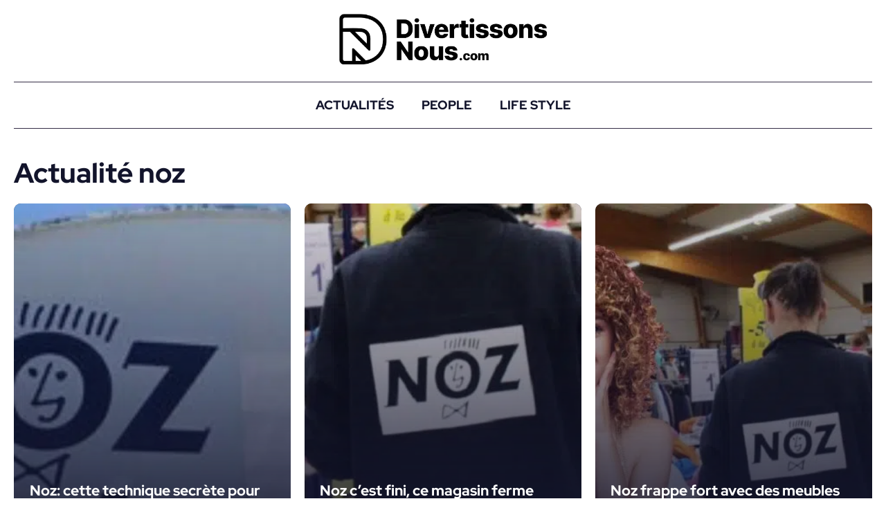

--- FILE ---
content_type: text/html; charset=UTF-8
request_url: https://www.divertissonsnous.com/tag/noz/
body_size: 11879
content:
<!DOCTYPE html>
<html lang="fr-FR">
<head>
	<meta charset="UTF-8">
	<meta name='robots' content='noindex, follow' />
<link rel='preconnect' href='https://fundingchoicesmessages.google.com' crossorigin>
<meta name="viewport" content="width=device-width, initial-scale=1">
	<!-- This site is optimized with the Yoast SEO Premium plugin v26.7 (Yoast SEO v26.7) - https://yoast.com/wordpress/plugins/seo/ -->
	<title>Actualité noz - Divertissons Nous</title><link rel="preload" href="https://www.divertissonsnous.com/wp-content/cache/perfmatters/www.divertissonsnous.com/css/tag.used.css?ver=1758810591" as="style" /><link rel="stylesheet" id="perfmatters-used-css" href="https://www.divertissonsnous.com/wp-content/cache/perfmatters/www.divertissonsnous.com/css/tag.used.css?ver=1758810591" media="all" />
	<meta property="og:locale" content="fr_FR" />
	<meta property="og:type" content="article" />
	<meta property="og:title" content="Archives des noz" />
	<meta property="og:url" content="https://www.divertissonsnous.com/tag/noz/" />
	<meta property="og:site_name" content="Divertissons Nous" />
	<meta name="twitter:card" content="summary_large_image" />
	<meta name="twitter:site" content="@Divertissons" />
	<script type="application/ld+json" class="yoast-schema-graph">{"@context":"https://schema.org","@graph":[{"@type":"CollectionPage","@id":"https://www.divertissonsnous.com/tag/noz/","url":"https://www.divertissonsnous.com/tag/noz/","name":"noz - Divertissons Nous","isPartOf":{"@id":"https://www.divertissonsnous.com/#website"},"primaryImageOfPage":{"@id":"https://www.divertissonsnous.com/tag/noz/#primaryimage"},"image":{"@id":"https://www.divertissonsnous.com/tag/noz/#primaryimage"},"thumbnailUrl":"https://www.divertissonsnous.com/wp-content/uploads/2025/03/actu-noz-cette-technique-secrete-pour-trouver-les-produits-les-moins-chers-et-faire-de-grosses-economies-noz-technique-trouver-produits-moins-chers.jpg","breadcrumb":{"@id":"https://www.divertissonsnous.com/tag/noz/#breadcrumb"},"inLanguage":"fr-FR"},{"@type":"ImageObject","inLanguage":"fr-FR","@id":"https://www.divertissonsnous.com/tag/noz/#primaryimage","url":"https://www.divertissonsnous.com/wp-content/uploads/2025/03/actu-noz-cette-technique-secrete-pour-trouver-les-produits-les-moins-chers-et-faire-de-grosses-economies-noz-technique-trouver-produits-moins-chers.jpg","contentUrl":"https://www.divertissonsnous.com/wp-content/uploads/2025/03/actu-noz-cette-technique-secrete-pour-trouver-les-produits-les-moins-chers-et-faire-de-grosses-economies-noz-technique-trouver-produits-moins-chers.jpg","width":1200,"height":675,"caption":"Noz: cette technique secrète pour trouver les produits les moins chers et faire de grosses économies"},{"@type":"BreadcrumbList","@id":"https://www.divertissonsnous.com/tag/noz/#breadcrumb","itemListElement":[{"@type":"ListItem","position":1,"name":"Accueil","item":"https://www.divertissonsnous.com/"},{"@type":"ListItem","position":2,"name":"noz"}]},{"@type":"WebSite","@id":"https://www.divertissonsnous.com/#website","url":"https://www.divertissonsnous.com/","name":"Divertissons Nous","description":"L&#039;actualité qui illumine vos journées","publisher":{"@id":"https://www.divertissonsnous.com/#organization"},"potentialAction":[{"@type":"SearchAction","target":{"@type":"EntryPoint","urlTemplate":"https://www.divertissonsnous.com/?s={search_term_string}"},"query-input":{"@type":"PropertyValueSpecification","valueRequired":true,"valueName":"search_term_string"}}],"inLanguage":"fr-FR"},{"@type":"Organization","@id":"https://www.divertissonsnous.com/#organization","name":"DivertissonsNous","url":"https://www.divertissonsnous.com/","logo":{"@type":"ImageObject","inLanguage":"fr-FR","@id":"https://www.divertissonsnous.com/#/schema/logo/image/","url":"https://www.divertissonsnous.com/wp-content/uploads/2026/01/actu-actu-cropped-actu-actu-logo-divertissonsnous-noir-2-actu-cropped-actu-actu-logo-divertissonsnous-noir-2.webp","contentUrl":"https://www.divertissonsnous.com/wp-content/uploads/2026/01/actu-actu-cropped-actu-actu-logo-divertissonsnous-noir-2-actu-cropped-actu-actu-logo-divertissonsnous-noir-2.webp","width":999,"height":243,"caption":"DivertissonsNous"},"image":{"@id":"https://www.divertissonsnous.com/#/schema/logo/image/"},"sameAs":["https://www.facebook.com/cetaitmieuxlaviedavant","https://x.com/Divertissons"]}]}</script>
	<!-- / Yoast SEO Premium plugin. -->


<link rel='dns-prefetch' href='//www.divertissonsnous.com' />
<link rel="alternate" type="application/rss+xml" title="Divertissons Nous &raquo; Flux" href="https://www.divertissonsnous.com/feed/" />
<link rel="preload" data-generateperf-preload href="https://www.divertissonsnous.com/wp-content/plugins/generateperf/fonts/redhat-display-variable.woff2" as="font" type="font/woff2" crossorigin="anonymous">
<link rel="alternate" type="application/rss+xml" title="Flux Divertissons Nous &raquo; Stories" href="https://www.divertissonsnous.com/web-stories/feed/"><meta name="google-site-verification" content="3oswpLcksXzDbKcZXlbm6IJqk3Pi4hVIKvaJEhgjyYc">
<meta name="p:domain_verify" content="5e5de7a06e70a2a23aeddf04af61296e"><style id='wp-img-auto-sizes-contain-inline-css'>
img:is([sizes=auto i],[sizes^="auto," i]){contain-intrinsic-size:3000px 1500px}
/*# sourceURL=wp-img-auto-sizes-contain-inline-css */
</style>
<link rel='stylesheet' id='font-redhat-display-css' href='https://www.divertissonsnous.com/wp-content/plugins/generateperf/fonts-css/redhat-display.css?ver=2.9.4' media='all' />
<link rel='stylesheet' id='wp-block-library-css' href='https://www.divertissonsnous.com/wp-includes/css/dist/block-library/common.min.css?ver=6.9' media='all' />
<link rel="stylesheet" id="wp-block-image-css" href="https://www.divertissonsnous.com/wp-includes/blocks/image/style.min.css?ver=6.9" media="print" onload="this.media=&#039;all&#039;;this.onload=null;">
<link rel="stylesheet" id="wp-block-list-css" href="https://www.divertissonsnous.com/wp-includes/blocks/list/style.min.css?ver=6.9" media="print" onload="this.media=&#039;all&#039;;this.onload=null;">
<style id='global-styles-inline-css'>
:root{--wp--preset--aspect-ratio--square: 1;--wp--preset--aspect-ratio--4-3: 4/3;--wp--preset--aspect-ratio--3-4: 3/4;--wp--preset--aspect-ratio--3-2: 3/2;--wp--preset--aspect-ratio--2-3: 2/3;--wp--preset--aspect-ratio--16-9: 16/9;--wp--preset--aspect-ratio--9-16: 9/16;--wp--preset--color--black: #000000;--wp--preset--color--cyan-bluish-gray: #abb8c3;--wp--preset--color--white: #ffffff;--wp--preset--color--pale-pink: #f78da7;--wp--preset--color--vivid-red: #cf2e2e;--wp--preset--color--luminous-vivid-orange: #ff6900;--wp--preset--color--luminous-vivid-amber: #fcb900;--wp--preset--color--light-green-cyan: #7bdcb5;--wp--preset--color--vivid-green-cyan: #00d084;--wp--preset--color--pale-cyan-blue: #8ed1fc;--wp--preset--color--vivid-cyan-blue: #0693e3;--wp--preset--color--vivid-purple: #9b51e0;--wp--preset--color--contrast: var(--contrast);--wp--preset--color--contrast-2: var(--contrast-2);--wp--preset--color--contrast-3: var(--contrast-3);--wp--preset--color--base: var(--base);--wp--preset--color--base-2: var(--base-2);--wp--preset--color--base-3: var(--base-3);--wp--preset--color--accent: var(--accent);--wp--preset--color--darker: var(--darker);--wp--preset--color--global-color-10: var(--global-color-10);--wp--preset--color--global-color-11: var(--global-color-11);--wp--preset--color--base-4: var(--base-4);--wp--preset--gradient--vivid-cyan-blue-to-vivid-purple: linear-gradient(135deg,rgb(6,147,227) 0%,rgb(155,81,224) 100%);--wp--preset--gradient--light-green-cyan-to-vivid-green-cyan: linear-gradient(135deg,rgb(122,220,180) 0%,rgb(0,208,130) 100%);--wp--preset--gradient--luminous-vivid-amber-to-luminous-vivid-orange: linear-gradient(135deg,rgb(252,185,0) 0%,rgb(255,105,0) 100%);--wp--preset--gradient--luminous-vivid-orange-to-vivid-red: linear-gradient(135deg,rgb(255,105,0) 0%,rgb(207,46,46) 100%);--wp--preset--gradient--very-light-gray-to-cyan-bluish-gray: linear-gradient(135deg,rgb(238,238,238) 0%,rgb(169,184,195) 100%);--wp--preset--gradient--cool-to-warm-spectrum: linear-gradient(135deg,rgb(74,234,220) 0%,rgb(151,120,209) 20%,rgb(207,42,186) 40%,rgb(238,44,130) 60%,rgb(251,105,98) 80%,rgb(254,248,76) 100%);--wp--preset--gradient--blush-light-purple: linear-gradient(135deg,rgb(255,206,236) 0%,rgb(152,150,240) 100%);--wp--preset--gradient--blush-bordeaux: linear-gradient(135deg,rgb(254,205,165) 0%,rgb(254,45,45) 50%,rgb(107,0,62) 100%);--wp--preset--gradient--luminous-dusk: linear-gradient(135deg,rgb(255,203,112) 0%,rgb(199,81,192) 50%,rgb(65,88,208) 100%);--wp--preset--gradient--pale-ocean: linear-gradient(135deg,rgb(255,245,203) 0%,rgb(182,227,212) 50%,rgb(51,167,181) 100%);--wp--preset--gradient--electric-grass: linear-gradient(135deg,rgb(202,248,128) 0%,rgb(113,206,126) 100%);--wp--preset--gradient--midnight: linear-gradient(135deg,rgb(2,3,129) 0%,rgb(40,116,252) 100%);--wp--preset--font-size--small: 13px;--wp--preset--font-size--medium: 20px;--wp--preset--font-size--large: 36px;--wp--preset--font-size--x-large: 42px;--wp--preset--spacing--20: 0.44rem;--wp--preset--spacing--30: 0.67rem;--wp--preset--spacing--40: 1rem;--wp--preset--spacing--50: 1.5rem;--wp--preset--spacing--60: 2.25rem;--wp--preset--spacing--70: 3.38rem;--wp--preset--spacing--80: 5.06rem;--wp--preset--shadow--natural: 6px 6px 9px rgba(0, 0, 0, 0.2);--wp--preset--shadow--deep: 12px 12px 50px rgba(0, 0, 0, 0.4);--wp--preset--shadow--sharp: 6px 6px 0px rgba(0, 0, 0, 0.2);--wp--preset--shadow--outlined: 6px 6px 0px -3px rgb(255, 255, 255), 6px 6px rgb(0, 0, 0);--wp--preset--shadow--crisp: 6px 6px 0px rgb(0, 0, 0);}:where(.is-layout-flex){gap: 0.5em;}:where(.is-layout-grid){gap: 0.5em;}body .is-layout-flex{display: flex;}.is-layout-flex{flex-wrap: wrap;align-items: center;}.is-layout-flex > :is(*, div){margin: 0;}body .is-layout-grid{display: grid;}.is-layout-grid > :is(*, div){margin: 0;}:where(.wp-block-columns.is-layout-flex){gap: 2em;}:where(.wp-block-columns.is-layout-grid){gap: 2em;}:where(.wp-block-post-template.is-layout-flex){gap: 1.25em;}:where(.wp-block-post-template.is-layout-grid){gap: 1.25em;}.has-black-color{color: var(--wp--preset--color--black) !important;}.has-cyan-bluish-gray-color{color: var(--wp--preset--color--cyan-bluish-gray) !important;}.has-white-color{color: var(--wp--preset--color--white) !important;}.has-pale-pink-color{color: var(--wp--preset--color--pale-pink) !important;}.has-vivid-red-color{color: var(--wp--preset--color--vivid-red) !important;}.has-luminous-vivid-orange-color{color: var(--wp--preset--color--luminous-vivid-orange) !important;}.has-luminous-vivid-amber-color{color: var(--wp--preset--color--luminous-vivid-amber) !important;}.has-light-green-cyan-color{color: var(--wp--preset--color--light-green-cyan) !important;}.has-vivid-green-cyan-color{color: var(--wp--preset--color--vivid-green-cyan) !important;}.has-pale-cyan-blue-color{color: var(--wp--preset--color--pale-cyan-blue) !important;}.has-vivid-cyan-blue-color{color: var(--wp--preset--color--vivid-cyan-blue) !important;}.has-vivid-purple-color{color: var(--wp--preset--color--vivid-purple) !important;}.has-black-background-color{background-color: var(--wp--preset--color--black) !important;}.has-cyan-bluish-gray-background-color{background-color: var(--wp--preset--color--cyan-bluish-gray) !important;}.has-white-background-color{background-color: var(--wp--preset--color--white) !important;}.has-pale-pink-background-color{background-color: var(--wp--preset--color--pale-pink) !important;}.has-vivid-red-background-color{background-color: var(--wp--preset--color--vivid-red) !important;}.has-luminous-vivid-orange-background-color{background-color: var(--wp--preset--color--luminous-vivid-orange) !important;}.has-luminous-vivid-amber-background-color{background-color: var(--wp--preset--color--luminous-vivid-amber) !important;}.has-light-green-cyan-background-color{background-color: var(--wp--preset--color--light-green-cyan) !important;}.has-vivid-green-cyan-background-color{background-color: var(--wp--preset--color--vivid-green-cyan) !important;}.has-pale-cyan-blue-background-color{background-color: var(--wp--preset--color--pale-cyan-blue) !important;}.has-vivid-cyan-blue-background-color{background-color: var(--wp--preset--color--vivid-cyan-blue) !important;}.has-vivid-purple-background-color{background-color: var(--wp--preset--color--vivid-purple) !important;}.has-black-border-color{border-color: var(--wp--preset--color--black) !important;}.has-cyan-bluish-gray-border-color{border-color: var(--wp--preset--color--cyan-bluish-gray) !important;}.has-white-border-color{border-color: var(--wp--preset--color--white) !important;}.has-pale-pink-border-color{border-color: var(--wp--preset--color--pale-pink) !important;}.has-vivid-red-border-color{border-color: var(--wp--preset--color--vivid-red) !important;}.has-luminous-vivid-orange-border-color{border-color: var(--wp--preset--color--luminous-vivid-orange) !important;}.has-luminous-vivid-amber-border-color{border-color: var(--wp--preset--color--luminous-vivid-amber) !important;}.has-light-green-cyan-border-color{border-color: var(--wp--preset--color--light-green-cyan) !important;}.has-vivid-green-cyan-border-color{border-color: var(--wp--preset--color--vivid-green-cyan) !important;}.has-pale-cyan-blue-border-color{border-color: var(--wp--preset--color--pale-cyan-blue) !important;}.has-vivid-cyan-blue-border-color{border-color: var(--wp--preset--color--vivid-cyan-blue) !important;}.has-vivid-purple-border-color{border-color: var(--wp--preset--color--vivid-purple) !important;}.has-vivid-cyan-blue-to-vivid-purple-gradient-background{background: var(--wp--preset--gradient--vivid-cyan-blue-to-vivid-purple) !important;}.has-light-green-cyan-to-vivid-green-cyan-gradient-background{background: var(--wp--preset--gradient--light-green-cyan-to-vivid-green-cyan) !important;}.has-luminous-vivid-amber-to-luminous-vivid-orange-gradient-background{background: var(--wp--preset--gradient--luminous-vivid-amber-to-luminous-vivid-orange) !important;}.has-luminous-vivid-orange-to-vivid-red-gradient-background{background: var(--wp--preset--gradient--luminous-vivid-orange-to-vivid-red) !important;}.has-very-light-gray-to-cyan-bluish-gray-gradient-background{background: var(--wp--preset--gradient--very-light-gray-to-cyan-bluish-gray) !important;}.has-cool-to-warm-spectrum-gradient-background{background: var(--wp--preset--gradient--cool-to-warm-spectrum) !important;}.has-blush-light-purple-gradient-background{background: var(--wp--preset--gradient--blush-light-purple) !important;}.has-blush-bordeaux-gradient-background{background: var(--wp--preset--gradient--blush-bordeaux) !important;}.has-luminous-dusk-gradient-background{background: var(--wp--preset--gradient--luminous-dusk) !important;}.has-pale-ocean-gradient-background{background: var(--wp--preset--gradient--pale-ocean) !important;}.has-electric-grass-gradient-background{background: var(--wp--preset--gradient--electric-grass) !important;}.has-midnight-gradient-background{background: var(--wp--preset--gradient--midnight) !important;}.has-small-font-size{font-size: var(--wp--preset--font-size--small) !important;}.has-medium-font-size{font-size: var(--wp--preset--font-size--medium) !important;}.has-large-font-size{font-size: var(--wp--preset--font-size--large) !important;}.has-x-large-font-size{font-size: var(--wp--preset--font-size--x-large) !important;}
/*# sourceURL=global-styles-inline-css */
</style>

<link rel='stylesheet' id='generate-style-css' href='https://www.divertissonsnous.com/wp-content/themes/generatepress/assets/css/main.min.css?ver=3.6.1' media='all' />
<style id='generate-style-inline-css'>
:root{--border-radius:10px;}
.generate-columns {margin-bottom: 20px;padding-left: 20px;}.generate-columns-container {margin-left: -20px;}.page-header {margin-bottom: 20px;margin-left: 20px}.generate-columns-container > .paging-navigation {margin-left: 20px;}
.is-right-sidebar{width:30%;}.is-left-sidebar{width:30%;}.site-content .content-area{width:100%;}@media (max-width: 768px){.main-navigation .menu-toggle,.sidebar-nav-mobile:not(#sticky-placeholder){display:block;}.main-navigation ul,.gen-sidebar-nav,.main-navigation:not(.slideout-navigation):not(.toggled) .main-nav > ul,.has-inline-mobile-toggle #site-navigation .inside-navigation > *:not(.navigation-search):not(.main-nav){display:none;}.nav-align-right .inside-navigation,.nav-align-center .inside-navigation{justify-content:space-between;}}
.dynamic-author-image-rounded{border-radius:100%;}.dynamic-featured-image, .dynamic-author-image{vertical-align:middle;}.one-container.blog .dynamic-content-template:not(:last-child), .one-container.archive .dynamic-content-template:not(:last-child){padding-bottom:0px;}.dynamic-entry-excerpt > p:last-child{margin-bottom:0px;}
/*# sourceURL=generate-style-inline-css */
</style>
<link rel="stylesheet" id="generateperf-reset-css" href="https://www.divertissonsnous.com/wp-content/cache/perfmatters/www.divertissonsnous.com/minify/4620f0f16518.reset.min.css?ver=2.9.4" media="all">
<link rel="stylesheet" id="generateperf-articles-cards-css" href="https://www.divertissonsnous.com/wp-content/cache/perfmatters/www.divertissonsnous.com/minify/619bca574093.articles-reset-cover.min.css?ver=2.9.4" media="all">
<link rel="stylesheet" id="generateperf-splitted-list-css" href="https://www.divertissonsnous.com/wp-content/cache/perfmatters/www.divertissonsnous.com/minify/0c5866b87b78.splitted-list.min.css?ver=2.9.4" media="print" onload="this.media=&#039;all&#039;;this.onload=null;">
<link rel='stylesheet' id='generatepress-dynamic-css' href='https://www.divertissonsnous.com/wp-content/uploads/generatepress/style.min.css?ver=1767810322' media='all' />
<link rel="stylesheet" id="generate-child-css" href="https://www.divertissonsnous.com/wp-content/cache/perfmatters/www.divertissonsnous.com/minify/18caf3e8fb4a.style.min.css?ver=1759391323" media="all">
<style id='generateblocks-inline-css'>
.gb-container.gb-tabs__item:not(.gb-tabs__item-open){display:none;}.gb-container-0cfff5bc{margin-top:40px;}.gb-container-1f6ae6c7{height:1px;max-width:1400px;padding-right:20px;padding-left:20px;margin-right:auto;margin-left:auto;}.gb-container-6615ef9b{height:1px;background-color:var(--contrast-2);}.gb-container-d5c88b45{max-width:1400px;padding:20px;margin-right:auto;margin-left:auto;}.gb-container-21d7a1e3{height:1px;max-width:1400px;padding-right:20px;padding-left:20px;margin-right:auto;margin-left:auto;}.gb-container-3284597e{height:1px;background-color:var(--contrast-2);}.gb-container-5318c37a{padding-bottom:60px;}.gb-container-27cea4f1{max-width:1400px;padding-top:40px;padding-right:20px;padding-left:20px;margin-right:auto;margin-left:auto;}.gb-container-6d5c93c5{height:100%;}.gb-container-6d5c93c5 a{color:var(--base-4);}.gb-container-6d5c93c5 a:hover{color:var(--darker);}.gb-grid-wrapper > .gb-grid-column-6d5c93c5{width:33.33%;}.gb-container-54738770{margin-bottom:20px;}.gb-container-aa80de50{height:100%;}.gb-container-aa80de50 a{color:var(--base-4);}.gb-container-aa80de50 a:hover{color:var(--global-color-10);}.gb-grid-wrapper > .gb-grid-column-aa80de50{width:66.66%;}.gb-container-c664cdca{margin-top:20px;}.gb-container-f53c018b{height:1px;max-width:1400px;padding-right:20px;padding-left:20px;margin-right:auto;margin-left:auto;}.gb-container-cce87743{height:1px;background-color:var(--contrast-2);}.gb-container-272fc967{height:1px;max-width:1400px;padding-right:20px;padding-left:20px;margin-right:auto;margin-left:auto;}.gb-container-862335bc{height:1px;background-color:var(--contrast-2);}.gb-grid-wrapper-1d5817e5{display:flex;flex-wrap:wrap;margin-left:-40px;}.gb-grid-wrapper-1d5817e5 > .gb-grid-column{box-sizing:border-box;padding-left:40px;}p.gb-headline-9ac2b58b{font-size:32px;font-weight:700;text-transform:uppercase;margin-bottom:20px;}@media (max-width: 767px) {.gb-grid-wrapper > .gb-grid-column-6d5c93c5{width:100%;}.gb-container-54738770{text-align:center;}.gb-grid-wrapper > .gb-grid-column-aa80de50{width:100%;}.gb-grid-wrapper-1d5817e5 > .gb-grid-column{padding-bottom:20px;}}:root{--gb-container-width:1400px;}.gb-container .wp-block-image img{vertical-align:middle;}.gb-grid-wrapper .wp-block-image{margin-bottom:0;}.gb-highlight{background:none;}.gb-shape{line-height:0;}.gb-container-link{position:absolute;top:0;right:0;bottom:0;left:0;z-index:99;}
/*# sourceURL=generateblocks-inline-css */
</style>
<link rel="stylesheet" id="generate-blog-css" href="https://www.divertissonsnous.com/wp-content/plugins/gp-premium/blog/functions/css/style.min.css?ver=2.5.5" media="print" onload="this.media=&#039;all&#039;;this.onload=null;">
<link rel="https://api.w.org/" href="https://www.divertissonsnous.com/wp-json/" /><link rel="alternate" title="JSON" type="application/json" href="https://www.divertissonsnous.com/wp-json/wp/v2/tags/1385" />
<link rel="license" href="https://creativecommons.org/licenses/by-sa/4.0/deed.fr">
<link rel="icon" href="https://www.divertissonsnous.com/wp-content/uploads/2023/06/actu-cropped-actu-favicon-1.png" sizes="32x32" />
<link rel="icon" href="https://www.divertissonsnous.com/wp-content/uploads/2023/06/actu-cropped-actu-favicon-1.png" sizes="192x192" />
<link rel="apple-touch-icon" href="https://www.divertissonsnous.com/wp-content/uploads/2023/06/actu-cropped-actu-favicon-1.png" />
<meta name="msapplication-TileImage" content="https://www.divertissonsnous.com/wp-content/uploads/2023/06/actu-cropped-actu-favicon-1.png" />
<noscript><style>.perfmatters-lazy[data-src]{display:none !important;}</style></noscript><style>.perfmatters-lazy-youtube{position:relative;width:100%;max-width:100%;height:0;padding-bottom:56.23%;overflow:hidden}.perfmatters-lazy-youtube img{position:absolute;top:0;right:0;bottom:0;left:0;display:block;width:100%;max-width:100%;height:auto;margin:auto;border:none;cursor:pointer;transition:.5s all;-webkit-transition:.5s all;-moz-transition:.5s all}.perfmatters-lazy-youtube img:hover{-webkit-filter:brightness(75%)}.perfmatters-lazy-youtube .play{position:absolute;top:50%;left:50%;right:auto;width:68px;height:48px;margin-left:-34px;margin-top:-24px;background:url(https://www.divertissonsnous.com/wp-content/plugins/perfmatters/img/youtube.svg) no-repeat;background-position:center;background-size:cover;pointer-events:none;filter:grayscale(1)}.perfmatters-lazy-youtube:hover .play{filter:grayscale(0)}.perfmatters-lazy-youtube iframe{position:absolute;top:0;left:0;width:100%;height:100%;z-index:99}.wp-has-aspect-ratio .wp-block-embed__wrapper{position:relative;}.wp-has-aspect-ratio .perfmatters-lazy-youtube{position:absolute;top:0;right:0;bottom:0;left:0;width:100%;height:100%;padding-bottom:0}</style><link rel="stylesheet" id="generateperf-badges-pills-css" href="https://www.divertissonsnous.com/wp-content/cache/perfmatters/www.divertissonsnous.com/minify/ef0b2da675ce.badges-pills.min.css?ver=2.9.4" media="all">
</head>

<body class="archive tag tag-noz tag-1385 wp-custom-logo wp-embed-responsive wp-theme-generatepress wp-child-theme-generateperf post-image-above-header post-image-aligned-center generate-columns-activated sticky-menu-fade no-sidebar nav-below-header one-container header-aligned-center dropdown-hover" itemtype="https://schema.org/Blog" itemscope>
	<a class="screen-reader-text skip-link" href="#content" title="Aller au contenu">Aller au contenu</a>		<header class="site-header" id="masthead" aria-label="Site"  itemtype="https://schema.org/WPHeader" itemscope>
			<div class="inside-header grid-container">
				<div class="site-logo"><a href="https://www.divertissonsnous.com/" title="Divertissons Nous" rel="home" aria-label="Retour à l’accueil"><img  class="header-image is-logo-image" alt="Divertissons Nous" src="https://www.divertissonsnous.com/wp-content/uploads/2026/01/actu-actu-cropped-actu-actu-logo-divertissonsnous-noir-2-actu-cropped-actu-actu-logo-divertissonsnous-noir-2.webp" width="999" height="243" loading="eager" decoding="async" fetchpriority="high" data-skip-lazy="true"></a></div>			</div>
		</header>
		<div class="gb-container gb-container-c664cdca">
<div class="gb-container gb-container-f53c018b">
<div class="gb-container gb-container-cce87743"></div>
</div>
</div>		<nav class="main-navigation nav-align-center has-menu-bar-items sub-menu-right" id="site-navigation" aria-label="Principal"  itemtype="https://schema.org/SiteNavigationElement" itemscope>
			<div class="inside-navigation grid-container">
								<button class="menu-toggle" aria-controls="primary-menu" aria-expanded="false">
					<span class="gp-icon icon-menu-bars"><svg viewBox="0 0 512 512" aria-hidden="true" xmlns="http://www.w3.org/2000/svg" width="1em" height="1em"><path d="M0 96c0-13.255 10.745-24 24-24h464c13.255 0 24 10.745 24 24s-10.745 24-24 24H24c-13.255 0-24-10.745-24-24zm0 160c0-13.255 10.745-24 24-24h464c13.255 0 24 10.745 24 24s-10.745 24-24 24H24c-13.255 0-24-10.745-24-24zm0 160c0-13.255 10.745-24 24-24h464c13.255 0 24 10.745 24 24s-10.745 24-24 24H24c-13.255 0-24-10.745-24-24z" /></svg><svg viewBox="0 0 512 512" aria-hidden="true" xmlns="http://www.w3.org/2000/svg" width="1em" height="1em"><path d="M71.029 71.029c9.373-9.372 24.569-9.372 33.942 0L256 222.059l151.029-151.03c9.373-9.372 24.569-9.372 33.942 0 9.372 9.373 9.372 24.569 0 33.942L289.941 256l151.03 151.029c9.372 9.373 9.372 24.569 0 33.942-9.373 9.372-24.569 9.372-33.942 0L256 289.941l-151.029 151.03c-9.373 9.372-24.569 9.372-33.942 0-9.372-9.373-9.372-24.569 0-33.942L222.059 256 71.029 104.971c-9.372-9.373-9.372-24.569 0-33.942z" /></svg></span><span class="screen-reader-text">Menu</span>				</button>
				<div id="primary-menu" class="main-nav"><ul id="menu-menu-principal" class=" menu sf-menu"><li id="menu-item-48" class="menu-item menu-item-type-taxonomy menu-item-object-category menu-item-48"><a href="https://www.divertissonsnous.com/actualite/">Actualités</a></li>
<li id="menu-item-126" class="menu-item menu-item-type-taxonomy menu-item-object-category menu-item-126"><a href="https://www.divertissonsnous.com/people/">People</a></li>
<li id="menu-item-125" class="menu-item menu-item-type-taxonomy menu-item-object-category menu-item-125"><a href="https://www.divertissonsnous.com/lifestyle/">Life Style</a></li>
</ul></div><div class="menu-bar-items"></div>			</div>
		</nav>
		<div class="gb-container gb-container-9f648326">
<div class="gb-container gb-container-272fc967">
<div class="gb-container gb-container-862335bc"></div>
</div>
</div>
	<div class="site grid-container container hfeed" id="page">
				<div class="site-content" id="content">
			
	<div class="content-area" id="primary">
		<main class="site-main" id="main">
			<div class="generate-columns-container ">		<header class="page-header" aria-label="Page">
			
			<h1 class="page-title">
				Actualité noz			</h1>

					</header>
		<article id="post-11591" class="post-11591 post type-post status-publish format-standard has-post-thumbnail hentry category-actualite tag-noz generate-columns tablet-grid-50 mobile-grid-100 grid-parent grid-33" itemtype="https://schema.org/CreativeWork" itemscope>
	<div class="inside-article">
		<figure class="post-image"><img width="768" height="432" src="data:image/svg+xml,%3Csvg%20xmlns=&#039;http://www.w3.org/2000/svg&#039;%20width=&#039;768&#039;%20height=&#039;432&#039;%20viewBox=&#039;0%200%20768%20432&#039;%3E%3C/svg%3E" class="attachment-medium_large size-medium_large wp-post-image perfmatters-lazy" alt="Noz: cette technique secrète pour trouver les produits les moins chers et faire de grosses économies" itemprop="image" decoding="async" data-src="https://www.divertissonsnous.com/wp-content/uploads/2025/03/actu-noz-cette-technique-secrete-pour-trouver-les-produits-les-moins-chers-et-faire-de-grosses-economies-noz-technique-trouver-produits-moins-chers-768x432.jpg" data-srcset="https://www.divertissonsnous.com/wp-content/uploads/2025/03/actu-noz-cette-technique-secrete-pour-trouver-les-produits-les-moins-chers-et-faire-de-grosses-economies-noz-technique-trouver-produits-moins-chers-768x432.jpg 768w, https://www.divertissonsnous.com/wp-content/uploads/2025/03/actu-noz-cette-technique-secrete-pour-trouver-les-produits-les-moins-chers-et-faire-de-grosses-economies-noz-technique-trouver-produits-moins-chers-420x236.jpg 420w, https://www.divertissonsnous.com/wp-content/uploads/2025/03/actu-noz-cette-technique-secrete-pour-trouver-les-produits-les-moins-chers-et-faire-de-grosses-economies-noz-technique-trouver-produits-moins-chers-150x84.jpg 150w, https://www.divertissonsnous.com/wp-content/uploads/2025/03/actu-noz-cette-technique-secrete-pour-trouver-les-produits-les-moins-chers-et-faire-de-grosses-economies-noz-technique-trouver-produits-moins-chers.jpg 1200w" data-sizes="(max-width: 768px) 100vw, 768px" /><noscript><img width="768" height="432" src="https://www.divertissonsnous.com/wp-content/uploads/2025/03/actu-noz-cette-technique-secrete-pour-trouver-les-produits-les-moins-chers-et-faire-de-grosses-economies-noz-technique-trouver-produits-moins-chers-768x432.jpg" class="attachment-medium_large size-medium_large wp-post-image" alt="Noz: cette technique secrète pour trouver les produits les moins chers et faire de grosses économies" itemprop="image" decoding="async" srcset="https://www.divertissonsnous.com/wp-content/uploads/2025/03/actu-noz-cette-technique-secrete-pour-trouver-les-produits-les-moins-chers-et-faire-de-grosses-economies-noz-technique-trouver-produits-moins-chers-768x432.jpg 768w, https://www.divertissonsnous.com/wp-content/uploads/2025/03/actu-noz-cette-technique-secrete-pour-trouver-les-produits-les-moins-chers-et-faire-de-grosses-economies-noz-technique-trouver-produits-moins-chers-420x236.jpg 420w, https://www.divertissonsnous.com/wp-content/uploads/2025/03/actu-noz-cette-technique-secrete-pour-trouver-les-produits-les-moins-chers-et-faire-de-grosses-economies-noz-technique-trouver-produits-moins-chers-150x84.jpg 150w, https://www.divertissonsnous.com/wp-content/uploads/2025/03/actu-noz-cette-technique-secrete-pour-trouver-les-produits-les-moins-chers-et-faire-de-grosses-economies-noz-technique-trouver-produits-moins-chers.jpg 1200w" sizes="(max-width: 768px) 100vw, 768px" /></noscript></figure>			<header class="entry-header">
				<p class="entry-title" itemprop="headline"><a href="https://www.divertissonsnous.com/actualite/11591-noz-cette-technique-secrete-pour-trouver-les-produits-les-moins-chers-et-faire-de-grosses-economies-19032025/" rel="bookmark">Noz: cette technique secrète pour trouver les produits les moins chers et faire de grosses économies</a></p>		<div class="entry-meta">
			<span class="posted-on"><time class="entry-date published" datetime="2025-03-19T17:06:26+01:00" itemprop="datePublished">19 mars 2025</time></span> 		</div>
					</header>
			
			<div class="entry-summary" itemprop="text">
							</div>

			</div>
</article>
<article id="post-11364" class="post-11364 post type-post status-publish format-standard has-post-thumbnail hentry category-lifestyle tag-noz generate-columns tablet-grid-50 mobile-grid-100 grid-parent grid-33" itemtype="https://schema.org/CreativeWork" itemscope>
	<div class="inside-article">
		<figure class="post-image"><img width="768" height="432" src="data:image/svg+xml,%3Csvg%20xmlns=&#039;http://www.w3.org/2000/svg&#039;%20width=&#039;768&#039;%20height=&#039;432&#039;%20viewBox=&#039;0%200%20768%20432&#039;%3E%3C/svg%3E" class="attachment-medium_large size-medium_large wp-post-image perfmatters-lazy" alt="Noz c&#039;est fini, ce magasin ferme définitivement ses portes pour une triste raison" itemprop="image" decoding="async" data-src="https://www.divertissonsnous.com/wp-content/uploads/2025/03/actu-noz-cest-fini-ce-magasin-ferme-definitivement-ses-portes-pour-une-triste-raison-noz-cest-fini-ce-magasin-ferme-definitivement-ses-portes-pour-une-triste-raison-768x432.jpg" data-srcset="https://www.divertissonsnous.com/wp-content/uploads/2025/03/actu-noz-cest-fini-ce-magasin-ferme-definitivement-ses-portes-pour-une-triste-raison-noz-cest-fini-ce-magasin-ferme-definitivement-ses-portes-pour-une-triste-raison-768x432.jpg 768w, https://www.divertissonsnous.com/wp-content/uploads/2025/03/actu-noz-cest-fini-ce-magasin-ferme-definitivement-ses-portes-pour-une-triste-raison-noz-cest-fini-ce-magasin-ferme-definitivement-ses-portes-pour-une-triste-raison-420x236.jpg 420w, https://www.divertissonsnous.com/wp-content/uploads/2025/03/actu-noz-cest-fini-ce-magasin-ferme-definitivement-ses-portes-pour-une-triste-raison-noz-cest-fini-ce-magasin-ferme-definitivement-ses-portes-pour-une-triste-raison-150x84.jpg 150w, https://www.divertissonsnous.com/wp-content/uploads/2025/03/actu-noz-cest-fini-ce-magasin-ferme-definitivement-ses-portes-pour-une-triste-raison-noz-cest-fini-ce-magasin-ferme-definitivement-ses-portes-pour-une-triste-raison.jpg 1200w" data-sizes="(max-width: 768px) 100vw, 768px" /><noscript><img width="768" height="432" src="https://www.divertissonsnous.com/wp-content/uploads/2025/03/actu-noz-cest-fini-ce-magasin-ferme-definitivement-ses-portes-pour-une-triste-raison-noz-cest-fini-ce-magasin-ferme-definitivement-ses-portes-pour-une-triste-raison-768x432.jpg" class="attachment-medium_large size-medium_large wp-post-image" alt="Noz c&#039;est fini, ce magasin ferme définitivement ses portes pour une triste raison" itemprop="image" decoding="async" srcset="https://www.divertissonsnous.com/wp-content/uploads/2025/03/actu-noz-cest-fini-ce-magasin-ferme-definitivement-ses-portes-pour-une-triste-raison-noz-cest-fini-ce-magasin-ferme-definitivement-ses-portes-pour-une-triste-raison-768x432.jpg 768w, https://www.divertissonsnous.com/wp-content/uploads/2025/03/actu-noz-cest-fini-ce-magasin-ferme-definitivement-ses-portes-pour-une-triste-raison-noz-cest-fini-ce-magasin-ferme-definitivement-ses-portes-pour-une-triste-raison-420x236.jpg 420w, https://www.divertissonsnous.com/wp-content/uploads/2025/03/actu-noz-cest-fini-ce-magasin-ferme-definitivement-ses-portes-pour-une-triste-raison-noz-cest-fini-ce-magasin-ferme-definitivement-ses-portes-pour-une-triste-raison-150x84.jpg 150w, https://www.divertissonsnous.com/wp-content/uploads/2025/03/actu-noz-cest-fini-ce-magasin-ferme-definitivement-ses-portes-pour-une-triste-raison-noz-cest-fini-ce-magasin-ferme-definitivement-ses-portes-pour-une-triste-raison.jpg 1200w" sizes="(max-width: 768px) 100vw, 768px" /></noscript></figure>			<header class="entry-header">
				<p class="entry-title" itemprop="headline"><a href="https://www.divertissonsnous.com/lifestyle/11364-noz-cest-fini-ce-magasin-ferme-definitivement-ses-portes-pour-une-triste-raison-08032025/" rel="bookmark">Noz c&rsquo;est fini, ce magasin ferme définitivement ses portes pour une triste raison ?</a></p>		<div class="entry-meta">
			<span class="posted-on"><time class="entry-date published" datetime="2025-03-08T13:30:51+01:00" itemprop="datePublished">8 mars 2025</time></span> 		</div>
					</header>
			
			<div class="entry-summary" itemprop="text">
							</div>

			</div>
</article>
<article id="post-7123" class="post-7123 post type-post status-publish format-standard has-post-thumbnail hentry category-actualite tag-divertissons-nous tag-divertissonsnous tag-meubles tag-noz generate-columns tablet-grid-50 mobile-grid-100 grid-parent grid-33" itemtype="https://schema.org/CreativeWork" itemscope>
	<div class="inside-article">
		<figure class="post-image"><img width="768" height="432" src="data:image/svg+xml,%3Csvg%20xmlns=&#039;http://www.w3.org/2000/svg&#039;%20width=&#039;768&#039;%20height=&#039;432&#039;%20viewBox=&#039;0%200%20768%20432&#039;%3E%3C/svg%3E" class="attachment-medium_large size-medium_large wp-post-image perfmatters-lazy" alt="Noz frappe fort avec des meubles de cette grande marque à prix totalement fou" itemprop="image" decoding="async" data-src="https://www.divertissonsnous.com/wp-content/uploads/2024/09/actu-noz-frappe-fort-avec-des-meubles-de-cette-grande-marque-a-prix-totalement-fou-noz-frappe-fort-avec-des-meubles-de-cette-grande-marque-a-prix-totalement-fou-768x432.jpg" data-srcset="https://www.divertissonsnous.com/wp-content/uploads/2024/09/actu-noz-frappe-fort-avec-des-meubles-de-cette-grande-marque-a-prix-totalement-fou-noz-frappe-fort-avec-des-meubles-de-cette-grande-marque-a-prix-totalement-fou-768x432.jpg 768w, https://www.divertissonsnous.com/wp-content/uploads/2024/09/actu-noz-frappe-fort-avec-des-meubles-de-cette-grande-marque-a-prix-totalement-fou-noz-frappe-fort-avec-des-meubles-de-cette-grande-marque-a-prix-totalement-fou-400x225.jpg 400w, https://www.divertissonsnous.com/wp-content/uploads/2024/09/actu-noz-frappe-fort-avec-des-meubles-de-cette-grande-marque-a-prix-totalement-fou-noz-frappe-fort-avec-des-meubles-de-cette-grande-marque-a-prix-totalement-fou-150x84.jpg 150w, https://www.divertissonsnous.com/wp-content/uploads/2024/09/actu-noz-frappe-fort-avec-des-meubles-de-cette-grande-marque-a-prix-totalement-fou-noz-frappe-fort-avec-des-meubles-de-cette-grande-marque-a-prix-totalement-fou.jpg 1200w" data-sizes="(max-width: 768px) 100vw, 768px" /><noscript><img width="768" height="432" src="https://www.divertissonsnous.com/wp-content/uploads/2024/09/actu-noz-frappe-fort-avec-des-meubles-de-cette-grande-marque-a-prix-totalement-fou-noz-frappe-fort-avec-des-meubles-de-cette-grande-marque-a-prix-totalement-fou-768x432.jpg" class="attachment-medium_large size-medium_large wp-post-image" alt="Noz frappe fort avec des meubles de cette grande marque à prix totalement fou" itemprop="image" decoding="async" srcset="https://www.divertissonsnous.com/wp-content/uploads/2024/09/actu-noz-frappe-fort-avec-des-meubles-de-cette-grande-marque-a-prix-totalement-fou-noz-frappe-fort-avec-des-meubles-de-cette-grande-marque-a-prix-totalement-fou-768x432.jpg 768w, https://www.divertissonsnous.com/wp-content/uploads/2024/09/actu-noz-frappe-fort-avec-des-meubles-de-cette-grande-marque-a-prix-totalement-fou-noz-frappe-fort-avec-des-meubles-de-cette-grande-marque-a-prix-totalement-fou-400x225.jpg 400w, https://www.divertissonsnous.com/wp-content/uploads/2024/09/actu-noz-frappe-fort-avec-des-meubles-de-cette-grande-marque-a-prix-totalement-fou-noz-frappe-fort-avec-des-meubles-de-cette-grande-marque-a-prix-totalement-fou-150x84.jpg 150w, https://www.divertissonsnous.com/wp-content/uploads/2024/09/actu-noz-frappe-fort-avec-des-meubles-de-cette-grande-marque-a-prix-totalement-fou-noz-frappe-fort-avec-des-meubles-de-cette-grande-marque-a-prix-totalement-fou.jpg 1200w" sizes="(max-width: 768px) 100vw, 768px" /></noscript></figure>			<header class="entry-header">
				<p class="entry-title" itemprop="headline"><a href="https://www.divertissonsnous.com/actualite/7123-noz-frappe-fort-avec-des-meubles-de-cette-grande-marque-a-prix-totalement-fou-15092024/" rel="bookmark">Noz frappe fort avec des meubles de cette grande marque à prix totalement fou</a></p>		<div class="entry-meta">
			<span class="posted-on"><time class="updated" datetime="2024-09-16T08:26:21+02:00" itemprop="dateModified">16 septembre 2024</time><time class="entry-date published" datetime="2024-09-15T19:32:41+02:00" itemprop="datePublished">15 septembre 2024</time></span> 		</div>
					</header>
			
			<div class="entry-summary" itemprop="text">
							</div>

			</div>
</article>
<article id="post-4706" class="post-4706 post type-post status-publish format-standard has-post-thumbnail hentry category-lifestyle tag-divertissons-nous tag-divertissonsnous tag-noz tag-rappel-produit tag-supermarche generate-columns tablet-grid-50 mobile-grid-100 grid-parent grid-33" itemtype="https://schema.org/CreativeWork" itemscope>
	<div class="inside-article">
		<figure class="post-image"><img width="768" height="432" src="data:image/svg+xml,%3Csvg%20xmlns=&#039;http://www.w3.org/2000/svg&#039;%20width=&#039;768&#039;%20height=&#039;432&#039;%20viewBox=&#039;0%200%20768%20432&#039;%3E%3C/svg%3E" class="attachment-medium_large size-medium_large wp-post-image perfmatters-lazy" alt="Ne mangez plus ces produits Noz ils contiennent des larves et des insectes" itemprop="image" decoding="async" data-src="https://www.divertissonsnous.com/wp-content/uploads/2024/05/actu-ne-mangez-plus-ces-produits-noz-ils-contiennent-des-larves-et-des-insectes-ne-mangez-plus-ces-produits-noz-ils-contiennent-des-larves-et-des-insectes-768x432.jpeg" data-srcset="https://www.divertissonsnous.com/wp-content/uploads/2024/05/actu-ne-mangez-plus-ces-produits-noz-ils-contiennent-des-larves-et-des-insectes-ne-mangez-plus-ces-produits-noz-ils-contiennent-des-larves-et-des-insectes-768x432.jpeg 768w, https://www.divertissonsnous.com/wp-content/uploads/2024/05/actu-ne-mangez-plus-ces-produits-noz-ils-contiennent-des-larves-et-des-insectes-ne-mangez-plus-ces-produits-noz-ils-contiennent-des-larves-et-des-insectes-400x225.jpeg 400w, https://www.divertissonsnous.com/wp-content/uploads/2024/05/actu-ne-mangez-plus-ces-produits-noz-ils-contiennent-des-larves-et-des-insectes-ne-mangez-plus-ces-produits-noz-ils-contiennent-des-larves-et-des-insectes-150x84.jpeg 150w, https://www.divertissonsnous.com/wp-content/uploads/2024/05/actu-ne-mangez-plus-ces-produits-noz-ils-contiennent-des-larves-et-des-insectes-ne-mangez-plus-ces-produits-noz-ils-contiennent-des-larves-et-des-insectes.jpeg 1200w" data-sizes="(max-width: 768px) 100vw, 768px" /><noscript><img width="768" height="432" src="https://www.divertissonsnous.com/wp-content/uploads/2024/05/actu-ne-mangez-plus-ces-produits-noz-ils-contiennent-des-larves-et-des-insectes-ne-mangez-plus-ces-produits-noz-ils-contiennent-des-larves-et-des-insectes-768x432.jpeg" class="attachment-medium_large size-medium_large wp-post-image" alt="Ne mangez plus ces produits Noz ils contiennent des larves et des insectes" itemprop="image" decoding="async" srcset="https://www.divertissonsnous.com/wp-content/uploads/2024/05/actu-ne-mangez-plus-ces-produits-noz-ils-contiennent-des-larves-et-des-insectes-ne-mangez-plus-ces-produits-noz-ils-contiennent-des-larves-et-des-insectes-768x432.jpeg 768w, https://www.divertissonsnous.com/wp-content/uploads/2024/05/actu-ne-mangez-plus-ces-produits-noz-ils-contiennent-des-larves-et-des-insectes-ne-mangez-plus-ces-produits-noz-ils-contiennent-des-larves-et-des-insectes-400x225.jpeg 400w, https://www.divertissonsnous.com/wp-content/uploads/2024/05/actu-ne-mangez-plus-ces-produits-noz-ils-contiennent-des-larves-et-des-insectes-ne-mangez-plus-ces-produits-noz-ils-contiennent-des-larves-et-des-insectes-150x84.jpeg 150w, https://www.divertissonsnous.com/wp-content/uploads/2024/05/actu-ne-mangez-plus-ces-produits-noz-ils-contiennent-des-larves-et-des-insectes-ne-mangez-plus-ces-produits-noz-ils-contiennent-des-larves-et-des-insectes.jpeg 1200w" sizes="(max-width: 768px) 100vw, 768px" /></noscript></figure>			<header class="entry-header">
				<p class="entry-title" itemprop="headline"><a href="https://www.divertissonsnous.com/lifestyle/4706-ne-mangez-plus-ces-produits-noz-ils-contiennent-des-larves-et-des-insectes-26052024/" rel="bookmark">Ne mangez plus ces produits Noz ils contiennent des larves et des insectes</a></p>		<div class="entry-meta">
			<span class="posted-on"><time class="entry-date published" datetime="2024-05-26T13:05:02+02:00" itemprop="datePublished">26 mai 2024</time></span> 		</div>
					</header>
			
			<div class="entry-summary" itemprop="text">
							</div>

			</div>
</article>
<article id="post-4544" class="post-4544 post type-post status-publish format-standard has-post-thumbnail hentry category-lifestyle tag-divertissons-nous tag-divertissonsnous tag-habitat tag-noz generate-columns tablet-grid-50 mobile-grid-100 grid-parent grid-33" itemtype="https://schema.org/CreativeWork" itemscope>
	<div class="inside-article">
		<figure class="post-image"><img width="768" height="432" src="data:image/svg+xml,%3Csvg%20xmlns=&#039;http://www.w3.org/2000/svg&#039;%20width=&#039;768&#039;%20height=&#039;432&#039;%20viewBox=&#039;0%200%20768%20432&#039;%3E%3C/svg%3E" class="attachment-medium_large size-medium_large wp-post-image perfmatters-lazy" alt="Noz frappe fort avec une remise de -60% sur 130 000 produits de cette grande marque déco" itemprop="image" decoding="async" data-src="https://www.divertissonsnous.com/wp-content/uploads/2024/05/actu-noz-frappe-fort-avec-une-remise-de-60-sur-130-000-produits-de-cette-grande-marque-deco-noz-frappe-fort-avec-une-remise-de-60-sur-130-000-produits-de-cette-grande-marque-deco-768x432.jpeg" data-srcset="https://www.divertissonsnous.com/wp-content/uploads/2024/05/actu-noz-frappe-fort-avec-une-remise-de-60-sur-130-000-produits-de-cette-grande-marque-deco-noz-frappe-fort-avec-une-remise-de-60-sur-130-000-produits-de-cette-grande-marque-deco-768x432.jpeg 768w, https://www.divertissonsnous.com/wp-content/uploads/2024/05/actu-noz-frappe-fort-avec-une-remise-de-60-sur-130-000-produits-de-cette-grande-marque-deco-noz-frappe-fort-avec-une-remise-de-60-sur-130-000-produits-de-cette-grande-marque-deco-400x225.jpeg 400w, https://www.divertissonsnous.com/wp-content/uploads/2024/05/actu-noz-frappe-fort-avec-une-remise-de-60-sur-130-000-produits-de-cette-grande-marque-deco-noz-frappe-fort-avec-une-remise-de-60-sur-130-000-produits-de-cette-grande-marque-deco-150x84.jpeg 150w, https://www.divertissonsnous.com/wp-content/uploads/2024/05/actu-noz-frappe-fort-avec-une-remise-de-60-sur-130-000-produits-de-cette-grande-marque-deco-noz-frappe-fort-avec-une-remise-de-60-sur-130-000-produits-de-cette-grande-marque-deco.jpeg 1200w" data-sizes="(max-width: 768px) 100vw, 768px" /><noscript><img width="768" height="432" src="https://www.divertissonsnous.com/wp-content/uploads/2024/05/actu-noz-frappe-fort-avec-une-remise-de-60-sur-130-000-produits-de-cette-grande-marque-deco-noz-frappe-fort-avec-une-remise-de-60-sur-130-000-produits-de-cette-grande-marque-deco-768x432.jpeg" class="attachment-medium_large size-medium_large wp-post-image" alt="Noz frappe fort avec une remise de -60% sur 130 000 produits de cette grande marque déco" itemprop="image" decoding="async" srcset="https://www.divertissonsnous.com/wp-content/uploads/2024/05/actu-noz-frappe-fort-avec-une-remise-de-60-sur-130-000-produits-de-cette-grande-marque-deco-noz-frappe-fort-avec-une-remise-de-60-sur-130-000-produits-de-cette-grande-marque-deco-768x432.jpeg 768w, https://www.divertissonsnous.com/wp-content/uploads/2024/05/actu-noz-frappe-fort-avec-une-remise-de-60-sur-130-000-produits-de-cette-grande-marque-deco-noz-frappe-fort-avec-une-remise-de-60-sur-130-000-produits-de-cette-grande-marque-deco-400x225.jpeg 400w, https://www.divertissonsnous.com/wp-content/uploads/2024/05/actu-noz-frappe-fort-avec-une-remise-de-60-sur-130-000-produits-de-cette-grande-marque-deco-noz-frappe-fort-avec-une-remise-de-60-sur-130-000-produits-de-cette-grande-marque-deco-150x84.jpeg 150w, https://www.divertissonsnous.com/wp-content/uploads/2024/05/actu-noz-frappe-fort-avec-une-remise-de-60-sur-130-000-produits-de-cette-grande-marque-deco-noz-frappe-fort-avec-une-remise-de-60-sur-130-000-produits-de-cette-grande-marque-deco.jpeg 1200w" sizes="(max-width: 768px) 100vw, 768px" /></noscript></figure>			<header class="entry-header">
				<p class="entry-title" itemprop="headline"><a href="https://www.divertissonsnous.com/lifestyle/4544-noz-frappe-fort-avec-une-remise-de-60-sur-130-000-produits-de-cette-grande-marque-deco-18052024/" rel="bookmark">Noz frappe fort avec une remise de -60% sur 130 000 produits de cette grande marque déco</a></p>		<div class="entry-meta">
			<span class="posted-on"><time class="entry-date published" datetime="2024-05-18T17:06:16+02:00" itemprop="datePublished">18 mai 2024</time></span> 		</div>
					</header>
			
			<div class="entry-summary" itemprop="text">
							</div>

			</div>
</article>
<article id="post-4155" class="post-4155 post type-post status-publish format-standard has-post-thumbnail hentry category-lifestyle tag-divertissons-nous tag-divertissonsnous tag-habitat tag-noz generate-columns tablet-grid-50 mobile-grid-100 grid-parent grid-33" itemtype="https://schema.org/CreativeWork" itemscope>
	<div class="inside-article">
		<figure class="post-image"><img width="768" height="432" src="data:image/svg+xml,%3Csvg%20xmlns=&#039;http://www.w3.org/2000/svg&#039;%20width=&#039;768&#039;%20height=&#039;432&#039;%20viewBox=&#039;0%200%20768%20432&#039;%3E%3C/svg%3E" class="attachment-medium_large size-medium_large wp-post-image perfmatters-lazy" alt="Noz va exploser ses ventes avec des milliers de produits Habitat après sa liquidation à prix cassé" itemprop="image" decoding="async" data-src="https://www.divertissonsnous.com/wp-content/uploads/2024/04/actu-noz-va-exploser-ses-ventes-avec-des-milliers-de-produits-habitat-apres-sa-liquidation-a-prix-casse-768x432.jpeg" data-srcset="https://www.divertissonsnous.com/wp-content/uploads/2024/04/actu-noz-va-exploser-ses-ventes-avec-des-milliers-de-produits-habitat-apres-sa-liquidation-a-prix-casse-768x432.jpeg 768w, https://www.divertissonsnous.com/wp-content/uploads/2024/04/actu-noz-va-exploser-ses-ventes-avec-des-milliers-de-produits-habitat-apres-sa-liquidation-a-prix-casse-400x225.jpeg 400w, https://www.divertissonsnous.com/wp-content/uploads/2024/04/actu-noz-va-exploser-ses-ventes-avec-des-milliers-de-produits-habitat-apres-sa-liquidation-a-prix-casse-150x84.jpeg 150w, https://www.divertissonsnous.com/wp-content/uploads/2024/04/actu-noz-va-exploser-ses-ventes-avec-des-milliers-de-produits-habitat-apres-sa-liquidation-a-prix-casse.jpeg 1200w" data-sizes="(max-width: 768px) 100vw, 768px" /><noscript><img width="768" height="432" src="https://www.divertissonsnous.com/wp-content/uploads/2024/04/actu-noz-va-exploser-ses-ventes-avec-des-milliers-de-produits-habitat-apres-sa-liquidation-a-prix-casse-768x432.jpeg" class="attachment-medium_large size-medium_large wp-post-image" alt="Noz va exploser ses ventes avec des milliers de produits Habitat après sa liquidation à prix cassé" itemprop="image" decoding="async" srcset="https://www.divertissonsnous.com/wp-content/uploads/2024/04/actu-noz-va-exploser-ses-ventes-avec-des-milliers-de-produits-habitat-apres-sa-liquidation-a-prix-casse-768x432.jpeg 768w, https://www.divertissonsnous.com/wp-content/uploads/2024/04/actu-noz-va-exploser-ses-ventes-avec-des-milliers-de-produits-habitat-apres-sa-liquidation-a-prix-casse-400x225.jpeg 400w, https://www.divertissonsnous.com/wp-content/uploads/2024/04/actu-noz-va-exploser-ses-ventes-avec-des-milliers-de-produits-habitat-apres-sa-liquidation-a-prix-casse-150x84.jpeg 150w, https://www.divertissonsnous.com/wp-content/uploads/2024/04/actu-noz-va-exploser-ses-ventes-avec-des-milliers-de-produits-habitat-apres-sa-liquidation-a-prix-casse.jpeg 1200w" sizes="(max-width: 768px) 100vw, 768px" /></noscript></figure>			<header class="entry-header">
				<p class="entry-title" itemprop="headline"><a href="https://www.divertissonsnous.com/lifestyle/4155-noz-va-exploser-ses-ventes-avec-des-milliers-de-produits-habitat-apres-sa-liquidation-a-prix-casse-29042024/" rel="bookmark">Noz va exploser ses ventes avec des milliers de produits Habitat après sa liquidation à prix cassé</a></p>		<div class="entry-meta">
			<span class="posted-on"><time class="entry-date published" datetime="2024-04-29T17:41:08+02:00" itemprop="datePublished">29 avril 2024</time></span> 		</div>
					</header>
			
			<div class="entry-summary" itemprop="text">
							</div>

			</div>
</article>
<article id="post-2540" class="post-2540 post type-post status-publish format-standard has-post-thumbnail hentry category-lifestyle tag-action tag-discount tag-divertissons-nous tag-divertissonsnous tag-lidl tag-noz tag-supermarche generate-columns tablet-grid-50 mobile-grid-100 grid-parent grid-33" itemtype="https://schema.org/CreativeWork" itemscope>
	<div class="inside-article">
		<figure class="post-image"><img width="768" height="432" src="data:image/svg+xml,%3Csvg%20xmlns=&#039;http://www.w3.org/2000/svg&#039;%20width=&#039;768&#039;%20height=&#039;432&#039;%20viewBox=&#039;0%200%20768%20432&#039;%3E%3C/svg%3E" class="attachment-medium_large size-medium_large wp-post-image perfmatters-lazy" alt="Ce nouveau supermarché discount débarque en France et va faire très mal à Lidl, Action et Noz" itemprop="image" decoding="async" data-src="https://www.divertissonsnous.com/wp-content/uploads/2024/01/actu-ce-nouveau-supermarche-discount-debarque-en-france-et-va-faire-tres-mal-a-lidl-action-et-noz-ce-nouveau-supermarche-discount-debarque-en-france-et-va-faire-tres-mal-a-lidl-action-et-noz-768x432.jpg" data-srcset="https://www.divertissonsnous.com/wp-content/uploads/2024/01/actu-ce-nouveau-supermarche-discount-debarque-en-france-et-va-faire-tres-mal-a-lidl-action-et-noz-ce-nouveau-supermarche-discount-debarque-en-france-et-va-faire-tres-mal-a-lidl-action-et-noz-768x432.jpg 768w, https://www.divertissonsnous.com/wp-content/uploads/2024/01/actu-ce-nouveau-supermarche-discount-debarque-en-france-et-va-faire-tres-mal-a-lidl-action-et-noz-ce-nouveau-supermarche-discount-debarque-en-france-et-va-faire-tres-mal-a-lidl-action-et-noz-400x225.jpg 400w, https://www.divertissonsnous.com/wp-content/uploads/2024/01/actu-ce-nouveau-supermarche-discount-debarque-en-france-et-va-faire-tres-mal-a-lidl-action-et-noz-ce-nouveau-supermarche-discount-debarque-en-france-et-va-faire-tres-mal-a-lidl-action-et-noz-150x84.jpg 150w, https://www.divertissonsnous.com/wp-content/uploads/2024/01/actu-ce-nouveau-supermarche-discount-debarque-en-france-et-va-faire-tres-mal-a-lidl-action-et-noz-ce-nouveau-supermarche-discount-debarque-en-france-et-va-faire-tres-mal-a-lidl-action-et-noz.jpg 1200w" data-sizes="(max-width: 768px) 100vw, 768px" /><noscript><img width="768" height="432" src="https://www.divertissonsnous.com/wp-content/uploads/2024/01/actu-ce-nouveau-supermarche-discount-debarque-en-france-et-va-faire-tres-mal-a-lidl-action-et-noz-ce-nouveau-supermarche-discount-debarque-en-france-et-va-faire-tres-mal-a-lidl-action-et-noz-768x432.jpg" class="attachment-medium_large size-medium_large wp-post-image" alt="Ce nouveau supermarché discount débarque en France et va faire très mal à Lidl, Action et Noz" itemprop="image" decoding="async" srcset="https://www.divertissonsnous.com/wp-content/uploads/2024/01/actu-ce-nouveau-supermarche-discount-debarque-en-france-et-va-faire-tres-mal-a-lidl-action-et-noz-ce-nouveau-supermarche-discount-debarque-en-france-et-va-faire-tres-mal-a-lidl-action-et-noz-768x432.jpg 768w, https://www.divertissonsnous.com/wp-content/uploads/2024/01/actu-ce-nouveau-supermarche-discount-debarque-en-france-et-va-faire-tres-mal-a-lidl-action-et-noz-ce-nouveau-supermarche-discount-debarque-en-france-et-va-faire-tres-mal-a-lidl-action-et-noz-400x225.jpg 400w, https://www.divertissonsnous.com/wp-content/uploads/2024/01/actu-ce-nouveau-supermarche-discount-debarque-en-france-et-va-faire-tres-mal-a-lidl-action-et-noz-ce-nouveau-supermarche-discount-debarque-en-france-et-va-faire-tres-mal-a-lidl-action-et-noz-150x84.jpg 150w, https://www.divertissonsnous.com/wp-content/uploads/2024/01/actu-ce-nouveau-supermarche-discount-debarque-en-france-et-va-faire-tres-mal-a-lidl-action-et-noz-ce-nouveau-supermarche-discount-debarque-en-france-et-va-faire-tres-mal-a-lidl-action-et-noz.jpg 1200w" sizes="(max-width: 768px) 100vw, 768px" /></noscript></figure>			<header class="entry-header">
				<p class="entry-title" itemprop="headline"><a href="https://www.divertissonsnous.com/lifestyle/2540-ce-nouveau-supermarche-discount-debarque-en-france-et-va-faire-tres-mal-a-lidl-action-et-noz-26012024/" rel="bookmark">Ce nouveau supermarché discount débarque en France et va faire très mal à Lidl, Action et Noz</a></p>		<div class="entry-meta">
			<span class="posted-on"><time class="entry-date published" datetime="2024-01-26T20:07:30+01:00" itemprop="datePublished">26 janvier 2024</time></span> 		</div>
					</header>
			
			<div class="entry-summary" itemprop="text">
							</div>

			</div>
</article>
</div><!-- .generate-columns-contaier --><div class="related-tags"><h2>À voir aussi</h2><ul class="splitted-list" data-columns="4"><li><a href="https://www.divertissonsnous.com/tag/action/">Action</a></li><li><a href="https://www.divertissonsnous.com/tag/discount/">discount</a></li><li><a href="https://www.divertissonsnous.com/tag/divertissons-nous/">Divertissons Nous</a></li><li><a href="https://www.divertissonsnous.com/tag/divertissonsnous/">DivertissonsNous</a></li><li><a href="https://www.divertissonsnous.com/tag/habitat/">Habitat</a></li><li><a href="https://www.divertissonsnous.com/tag/lidl/">Lidl</a></li><li><a href="https://www.divertissonsnous.com/tag/meubles/">Meubles</a></li><li><a href="https://www.divertissonsnous.com/tag/rappel-produit/">rappel produit</a></li><li><a href="https://www.divertissonsnous.com/tag/supermarche/">supermarché</a></li></ul></div>		</main>
	</div>

	
	</div>
</div>


<div class="site-footer">
	<div class="gb-container gb-container-0cfff5bc">

<div class="gb-container gb-container-1f6ae6c7">

<div class="gb-container gb-container-6615ef9b"></div></div></div>

<div class="gb-container gb-container-3ecf6a43 breadcrumb">

<div class="gb-container gb-container-d5c88b45">

<div class="yoast-breadcrumbs">	Vous êtes ici :
<span><span><a href="https://www.divertissonsnous.com/">Accueil</a></span> / <span class="breadcrumb_last" aria-current="page">noz</span></span></div></div></div>

<div class="gb-container gb-container-2260b74b">

<div class="gb-container gb-container-21d7a1e3">

<div class="gb-container gb-container-3284597e"></div></div></div>

<div class="gb-container gb-container-5318c37a">

<div class="gb-container gb-container-27cea4f1">

<div class="gb-grid-wrapper gb-grid-wrapper-1d5817e5">

<div class="gb-grid-column gb-grid-column-6d5c93c5"><div class="gb-container gb-container-6d5c93c5">

<div class="gb-container gb-container-54738770">


<figure class="wp-block-image size-full is-resized"><img decoding="async" class="wp-image-260 perfmatters-lazy" style="width: 300px; height: auto;" src="data:image/svg+xml,%3Csvg%20xmlns=&#039;http://www.w3.org/2000/svg&#039;%20width=&#039;0&#039;%20height=&#039;0&#039;%20viewBox=&#039;0%200%200%200&#039;%3E%3C/svg%3E" alt="Divertissons Nous" data-src="https://www.divertissonsnous.com/wp-content/uploads/2023/11/actu-cropped-actu-actu-logo-divertissonsnous-noir.png" /><noscript><img decoding="async" class="wp-image-260" style="width: 300px; height: auto;" src="https://www.divertissonsnous.com/wp-content/uploads/2023/11/actu-cropped-actu-actu-logo-divertissonsnous-noir.png" alt="Divertissons Nous" /></noscript></figure>
</div>


<ul class="wp-block-list">
<li><a href="https://www.divertissonsnous.com/a-propos/">À propos</a></li>
<li><a href="https://www.divertissonsnous.com/contact/" data-type="page" data-id="8">Nous contacter</a></li>



<li><a href="/equipe" data-type="URL" data-id="/equipe">L'équipe</a></li>



<li><a href="https://www.divertissonsnous.com/mentions-legales/" data-type="page" data-id="3">Mentions légales et CGU</a></li>
<li><a href="https://www.divertissonsnous.com/dmca/">DMCA</a></li>
<li><a href="https://www.divertissonsnous.com/publicite-partenariats/">Publicité &amp; Partenariats</a></li>
<li><a href="https://www.divertissonsnous.com/cookies/">Cookies</a></li>
<li><a href="https://www.divertissonsnous.com/gestion-des-cookies/">Gestion des cookies</a></li>
<li><a href="https://www.divertissonsnous.com/politique-de-confidentialite/">Politique de confidentialité</a></li>
<li><a href="https://www.divertissonsnous.com/charte-dutilisation-des-espaces-de-contribution/">Charte utilisateur</a></li>
<li><a href="https://www.divertissonsnous.com/donnees-personnelles/" target="_blank" rel="noopener">Données Personnelles</a></li>
</ul>
</div></div>

<div class="gb-grid-column gb-grid-column-aa80de50"><div class="gb-container gb-container-aa80de50">


<p class="gb-headline gb-headline-9ac2b58b gb-headline-text"><em>LES TOP SUJETS</em></p>


<ul class="pills"><li><a href="https://www.divertissonsnous.com/tag/divertissonsnous/" title="DivertissonsNous">DivertissonsNous</a></li><li><a href="https://www.divertissonsnous.com/tag/divertissons-nous/" title="Divertissons Nous">Divertissons Nous</a></li><li><a href="https://www.divertissonsnous.com/tag/caf/" title="CAF">CAF</a></li><li><a href="https://www.divertissonsnous.com/tag/allocations/" title="allocations">allocations</a></li><li><a href="https://www.divertissonsnous.com/tag/electricite/" title="électricité">électricité</a></li><li><a href="https://www.divertissonsnous.com/tag/permis-de-conduire/" title="permis de conduire">permis de conduire</a></li><li><a href="https://www.divertissonsnous.com/tag/aides-sociales/" title="aides sociales">aides sociales</a></li><li><a href="https://www.divertissonsnous.com/tag/aides/" title="aides">aides</a></li><li><a href="https://www.divertissonsnous.com/tag/cheque-energie/" title="chèque énergie">chèque énergie</a></li><li><a href="https://www.divertissonsnous.com/tag/rsa/" title="RSA">RSA</a></li><li><a href="https://www.divertissonsnous.com/tag/livret-a/" title="Livret A">Livret A</a></li><li><a href="https://www.divertissonsnous.com/tag/conduire/" title="conduire">conduire</a></li><li><a href="https://www.divertissonsnous.com/tag/energie/" title="énergie">énergie</a></li><li><a href="https://www.divertissonsnous.com/tag/permis/" title="permis">permis</a></li><li><a href="https://www.divertissonsnous.com/tag/aide/" title="aide">aide</a></li><li><a href="https://www.divertissonsnous.com/tag/allocation/" title="allocation">allocation</a></li><li><a href="https://www.divertissonsnous.com/tag/retraite/" title="retraite">retraite</a></li><li><a href="https://www.divertissonsnous.com/tag/gaz/" title="gaz">gaz</a></li><li><a href="https://www.divertissonsnous.com/tag/lidl/" title="Lidl">Lidl</a></li><li><a href="https://www.divertissonsnous.com/tag/aah/" title="AAH">AAH</a></li><li><a href="https://www.divertissonsnous.com/tag/supermarche/" title="supermarché">supermarché</a></li><li><a href="https://www.divertissonsnous.com/tag/chauffage/" title="chauffage">chauffage</a></li><li><a href="https://www.divertissonsnous.com/tag/voiture/" title="voiture">voiture</a></li><li><a href="https://www.divertissonsnous.com/tag/automobilistes/" title="automobilistes">automobilistes</a></li><li><a href="https://www.divertissonsnous.com/tag/cheque/" title="chèque">chèque</a></li></ul>
</div></div></div></div></div></div>

<script type="speculationrules">
{"prerender":[{"source":"document","where":{"and":[{"href_matches":"/*"},{"not":{"href_matches":["/wp-*.php","/wp-admin/*","/wp-content/uploads/*","/wp-content/*","/wp-content/plugins/*","/wp-content/themes/generateperf/*","/wp-content/themes/generatepress/*","/*\\?(.+)","/panier/*"]}},{"not":{"selector_matches":"a[rel~=\"nofollow\"]"}},{"not":{"selector_matches":".no-prerender, .no-prerender a"}},{"not":{"selector_matches":".no-prefetch, .no-prefetch a"}}]},"eagerness":"moderate"}]}
</script>
<script id="generate-a11y">
!function(){"use strict";if("querySelector"in document&&"addEventListener"in window){var e=document.body;e.addEventListener("pointerdown",(function(){e.classList.add("using-mouse")}),{passive:!0}),e.addEventListener("keydown",(function(){e.classList.remove("using-mouse")}),{passive:!0})}}();
</script>
<script src="https://www.divertissonsnous.com/wp-content/cache/perfmatters/www.divertissonsnous.com/minify/f4a61bde228f.scripts.min.js?ver=2.9.4" id="generateperf-scripts-js" defer></script>
<script id="pll_cookie_script-js-after">
(function() {
				var expirationDate = new Date();
				expirationDate.setTime( expirationDate.getTime() + 31536000 * 1000 );
				document.cookie = "pll_language=fr; expires=" + expirationDate.toUTCString() + "; path=/; secure; SameSite=Lax";
			}());

//# sourceURL=pll_cookie_script-js-after
</script>
<script id="generate-menu-js-before">
var generatepressMenu = {"toggleOpenedSubMenus":true,"openSubMenuLabel":"Ouvrir le sous-menu","closeSubMenuLabel":"Fermer le sous-menu"};
//# sourceURL=generate-menu-js-before
</script>
<script src="https://www.divertissonsnous.com/wp-content/themes/generatepress/assets/js/menu.min.js?ver=3.6.1" id="generate-menu-js" defer></script>
<script id="perfmatters-lazy-load-js-before">
window.lazyLoadOptions={elements_selector:"img[data-src],.perfmatters-lazy,.perfmatters-lazy-css-bg",thresholds:"0px 0px",class_loading:"pmloading",class_loaded:"pmloaded",callback_loaded:function(element){if(element.tagName==="IFRAME"){if(element.classList.contains("pmloaded")){if(typeof window.jQuery!="undefined"){if(jQuery.fn.fitVids){jQuery(element).parent().fitVids()}}}}}};window.addEventListener("LazyLoad::Initialized",function(e){var lazyLoadInstance=e.detail.instance;});function perfmattersLazyLoadYouTube(e){var t=document.createElement("iframe"),r="ID?";r+=0===e.dataset.query.length?"":e.dataset.query+"&",r+="autoplay=1",t.setAttribute("src",r.replace("ID",e.dataset.src)),t.setAttribute("frameborder","0"),t.setAttribute("allowfullscreen","1"),t.setAttribute("allow","accelerometer; autoplay; encrypted-media; gyroscope; picture-in-picture"),e.replaceChild(t,e.firstChild)}
//# sourceURL=perfmatters-lazy-load-js-before
</script>
<script async src="https://www.divertissonsnous.com/wp-content/plugins/perfmatters/js/lazyload.min.js?ver=2.5.5" id="perfmatters-lazy-load-js"></script>
<script defer src="https://pagead2.googlesyndication.com/pagead/js/adsbygoogle.js?client=ca-pub-6187987421384332" crossorigin="anonymous"></script>
<script type="pmdelayedscript" data-cfasync="false" data-no-optimize="1" data-no-defer="1" data-no-minify="1">window.pushMST_config={"vapidPK":"BPWwAFDR_FCC9RM3NS05W4suLE07pliRaZFLzAcX0mynjzMSA9WTFWsq0KVMVM2Qv7tA2upBfnFXG5fxEoPKmEY","enableOverlay":true,"swPath":"/sw.js","i18n":{}};
  var pushmasterTag = document.createElement('script');
  pushmasterTag.src = "https://cdn.pushmaster-cdn.xyz/scripts/publishers/65c0c572c01b770008bd77ed/SDK.js";
  pushmasterTag.setAttribute('defer','');
  var firstScriptTag = document.getElementsByTagName('script')[0];
  firstScriptTag.parentNode.insertBefore(pushmasterTag, firstScriptTag);
</script>
<script type="pmdelayedscript" data-cfasync="false" data-no-optimize="1" data-no-defer="1" data-no-minify="1">window.dataLayer = window.dataLayer || []; function gtag(){dataLayer.push(arguments);} gtag('js', new Date()); gtag('config', 'G-C8CHSK70R9');</script>
<script src="https://www.googletagmanager.com/gtag/js?id=G-C8CHSK70R9" defer type="pmdelayedscript" data-cfasync="false" data-no-optimize="1" data-no-defer="1" data-no-minify="1"></script>
<script id="perfmatters-delayed-scripts-js">(function(){window.pmDC=0;window.pmDT=15;if(window.pmDT){var e=setTimeout(d,window.pmDT*1e3)}const t=["keydown","mousedown","mousemove","wheel","touchmove","touchstart","touchend"];const n={normal:[],defer:[],async:[]};const o=[];const i=[];var r=false;var a="";window.pmIsClickPending=false;t.forEach(function(e){window.addEventListener(e,d,{passive:true})});if(window.pmDC){window.addEventListener("touchstart",b,{passive:true});window.addEventListener("mousedown",b)}function d(){if(typeof e!=="undefined"){clearTimeout(e)}t.forEach(function(e){window.removeEventListener(e,d,{passive:true})});if(document.readyState==="loading"){document.addEventListener("DOMContentLoaded",s)}else{s()}}async function s(){c();u();f();m();await w(n.normal);await w(n.defer);await w(n.async);await p();document.querySelectorAll("link[data-pmdelayedstyle]").forEach(function(e){e.setAttribute("href",e.getAttribute("data-pmdelayedstyle"))});window.dispatchEvent(new Event("perfmatters-allScriptsLoaded")),E().then(()=>{h()})}function c(){let o={};function e(t,e){function n(e){return o[t].delayedEvents.indexOf(e)>=0?"perfmatters-"+e:e}if(!o[t]){o[t]={originalFunctions:{add:t.addEventListener,remove:t.removeEventListener},delayedEvents:[]};t.addEventListener=function(){arguments[0]=n(arguments[0]);o[t].originalFunctions.add.apply(t,arguments)};t.removeEventListener=function(){arguments[0]=n(arguments[0]);o[t].originalFunctions.remove.apply(t,arguments)}}o[t].delayedEvents.push(e)}function t(t,n){const e=t[n];Object.defineProperty(t,n,{get:!e?function(){}:e,set:function(e){t["perfmatters"+n]=e}})}e(document,"DOMContentLoaded");e(window,"DOMContentLoaded");e(window,"load");e(document,"readystatechange");t(document,"onreadystatechange");t(window,"onload")}function u(){let n=window.jQuery;Object.defineProperty(window,"jQuery",{get(){return n},set(t){if(t&&t.fn&&!o.includes(t)){t.fn.ready=t.fn.init.prototype.ready=function(e){if(r){e.bind(document)(t)}else{document.addEventListener("perfmatters-DOMContentLoaded",function(){e.bind(document)(t)})}};const e=t.fn.on;t.fn.on=t.fn.init.prototype.on=function(){if(this[0]===window){function t(e){e=e.split(" ");e=e.map(function(e){if(e==="load"||e.indexOf("load.")===0){return"perfmatters-jquery-load"}else{return e}});e=e.join(" ");return e}if(typeof arguments[0]=="string"||arguments[0]instanceof String){arguments[0]=t(arguments[0])}else if(typeof arguments[0]=="object"){Object.keys(arguments[0]).forEach(function(e){delete Object.assign(arguments[0],{[t(e)]:arguments[0][e]})[e]})}}return e.apply(this,arguments),this};o.push(t)}n=t}})}function f(){document.querySelectorAll("script[type=pmdelayedscript]").forEach(function(e){if(e.hasAttribute("src")){if(e.hasAttribute("defer")&&e.defer!==false){n.defer.push(e)}else if(e.hasAttribute("async")&&e.async!==false){n.async.push(e)}else{n.normal.push(e)}}else{n.normal.push(e)}})}function m(){var o=document.createDocumentFragment();[...n.normal,...n.defer,...n.async].forEach(function(e){var t=e.getAttribute("src");if(t){var n=document.createElement("link");n.href=t;if(e.getAttribute("data-perfmatters-type")=="module"){n.rel="modulepreload"}else{n.rel="preload";n.as="script"}o.appendChild(n)}});document.head.appendChild(o)}async function w(e){var t=e.shift();if(t){await l(t);return w(e)}return Promise.resolve()}async function l(t){await v();return new Promise(function(e){const n=document.createElement("script");[...t.attributes].forEach(function(e){let t=e.nodeName;if(t!=="type"){if(t==="data-perfmatters-type"){t="type"}n.setAttribute(t,e.nodeValue)}});if(t.hasAttribute("src")){n.addEventListener("load",e);n.addEventListener("error",e)}else{n.text=t.text;e()}t.parentNode.replaceChild(n,t)})}async function p(){r=true;await v();document.dispatchEvent(new Event("perfmatters-DOMContentLoaded"));await v();window.dispatchEvent(new Event("perfmatters-DOMContentLoaded"));await v();document.dispatchEvent(new Event("perfmatters-readystatechange"));await v();if(document.perfmattersonreadystatechange){document.perfmattersonreadystatechange()}await v();window.dispatchEvent(new Event("perfmatters-load"));await v();if(window.perfmattersonload){window.perfmattersonload()}await v();o.forEach(function(e){e(window).trigger("perfmatters-jquery-load")})}async function v(){return new Promise(function(e){requestAnimationFrame(e)})}function h(){window.removeEventListener("touchstart",b,{passive:true});window.removeEventListener("mousedown",b);i.forEach(e=>{if(e.target.outerHTML===a){e.target.dispatchEvent(new MouseEvent("click",{view:e.view,bubbles:true,cancelable:true}))}})}function E(){return new Promise(e=>{window.pmIsClickPending?g=e:e()})}function y(){window.pmIsClickPending=true}function g(){window.pmIsClickPending=false}function L(e){e.target.removeEventListener("click",L);C(e.target,"pm-onclick","onclick");i.push(e),e.preventDefault();e.stopPropagation();e.stopImmediatePropagation();g()}function b(e){if(e.target.tagName!=="HTML"){if(!a){a=e.target.outerHTML}window.addEventListener("touchend",A);window.addEventListener("mouseup",A);window.addEventListener("touchmove",k,{passive:true});window.addEventListener("mousemove",k);e.target.addEventListener("click",L);C(e.target,"onclick","pm-onclick");y()}}function k(e){window.removeEventListener("touchend",A);window.removeEventListener("mouseup",A);window.removeEventListener("touchmove",k,{passive:true});window.removeEventListener("mousemove",k);e.target.removeEventListener("click",L);C(e.target,"pm-onclick","onclick");g()}function A(e){window.removeEventListener("touchend",A);window.removeEventListener("mouseup",A);window.removeEventListener("touchmove",k,{passive:true});window.removeEventListener("mousemove",k)}function C(e,t,n){if(e.hasAttribute&&e.hasAttribute(t)){event.target.setAttribute(n,event.target.getAttribute(t));event.target.removeAttribute(t)}}})();</script></body>
</html>
<!-- Cache Enabler by KeyCDN @ Mon, 19 Jan 2026 23:31:54 GMT (https-index.html) -->

--- FILE ---
content_type: text/html; charset=utf-8
request_url: https://www.google.com/recaptcha/api2/aframe
body_size: 266
content:
<!DOCTYPE HTML><html><head><meta http-equiv="content-type" content="text/html; charset=UTF-8"></head><body><script nonce="nkoM_mPdbQOy5fcul9O3Yg">/** Anti-fraud and anti-abuse applications only. See google.com/recaptcha */ try{var clients={'sodar':'https://pagead2.googlesyndication.com/pagead/sodar?'};window.addEventListener("message",function(a){try{if(a.source===window.parent){var b=JSON.parse(a.data);var c=clients[b['id']];if(c){var d=document.createElement('img');d.src=c+b['params']+'&rc='+(localStorage.getItem("rc::a")?sessionStorage.getItem("rc::b"):"");window.document.body.appendChild(d);sessionStorage.setItem("rc::e",parseInt(sessionStorage.getItem("rc::e")||0)+1);localStorage.setItem("rc::h",'1768900645690');}}}catch(b){}});window.parent.postMessage("_grecaptcha_ready", "*");}catch(b){}</script></body></html>